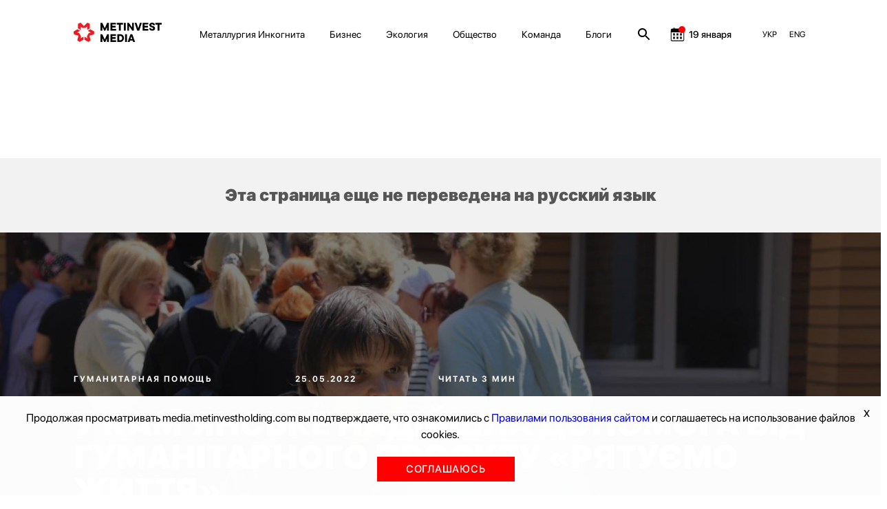

--- FILE ---
content_type: text/html; charset=utf-8
request_url: https://metinvest.media/ru/page/u-kamyanske-nadyshla-dopomoga-vd-gumantarnogo-proktu-ryatumo-zhittya
body_size: 19359
content:
<!DOCTYPE html>
<html>
<head>
    <meta charset="UTF-8">
    <meta content="width=device-width, initial-scale=1, maximum-scale=1, user-scalable=no, shrink-to-fit=no" name="viewport">

    <link rel="shortcut icon" type="image/png" href="/dist/images/favicon.ico" />


    <link rel="stylesheet" href="/dist/css/site.css?v=8YbvTWsV1vUMW6JUtZIWvkFzp3zLJ-9SD9D1qImicA8" />

    
        <!-- Global site tag (gtag.js) - Google Analytics -->
        <script async src="https://www.googletagmanager.com/gtag/js?id=UA-154582588-1"></script>
        <script>
          window.dataLayer = window.dataLayer || [];
          function gtag(){dataLayer.push(arguments);}
          gtag('js', new Date());

          gtag('config', 'UA-154582588-1');
        </script>
    

    
<title>У Кам’янське надійшла допомога від гуманітарного проєкту «Рятуємо життя»</title>
<meta property="og:type" content="website">
<meta name="description" content="У межах проєкту «Рятуємо життя» Група Метінвест і Фонд Ріната Ахметова передали Кам’янському 5000 продуктових наборів для вразливих категорій населення.">
<meta property="og:description" content="У межах проєкту «Рятуємо життя» Група Метінвест і Фонд Ріната Ахметова передали Кам’янському 5000 продуктових наборів для вразливих категорій населення.">
<meta property="og:title" content="У Кам’янське надійшла допомога від гуманітарного проєкту «Рятуємо життя»">
	<meta property="og:image" content="https://metinvest.media/data/page/card/a4/b2/a4b2e03841f948d38426d1b50f8e71d6_1280x854.jpg">
		<meta property="og:image:width" content="1280">
		<meta property="og:image:height" content="854">
<meta name="keywords">
<meta property="og:locale" content="ru">
	<meta property="fb:app_id" content="185074956134031">


			<link rel="alternate" hreflang="uk" href="//metinvest.media/ua/page/u-kamyanske-nadyshla-dopomoga-vd-gumantarnogo-proktu-ryatumo-zhittya">
			<link rel="alternate" hreflang="en" href="//metinvest.media/en/page/u-kamyanske-nadyshla-dopomoga-vd-gumantarnogo-proktu-ryatumo-zhittya">
	<link rel="canonical" href="//metinvest.media/ru/page/u-kamyanske-nadyshla-dopomoga-vd-gumantarnogo-proktu-ryatumo-zhittya" />





    
<script>
    window.readyQueue = [];
    window.$ = function(callback) {
        if (typeof callback == "function") {
            window.readyQueue.push({ callback: callback });
            return window.$;
        }

        return {
            ready: window.$
        };
    };

    window.readyScriptsQueue = [];
    window.readyScripts = function (urls, callback) {
        window.readyQueue.push({ urls: urls, callback: callback });
    }
</script>
	<style>
		.cursorPointer {
			cursor: pointer !important;
		}
	</style>
	<script>
	document.addEventListener('DOMContentLoaded', function(){
		setTimeout(() => {
				for (let item of document.querySelectorAll("img")){
        			if (!item.currentSrc)
        				continue
        			
        			item.classList.add("cursorPointer");
        		}	
		}, 1000)
	});
</script>
    

    <script type="application/ld+json">
    {
      "@context": "https://schema.org",
      "@type": "Organization",
      "url": "https://metinvest.media/",
      "logo": "https://metinvest.media/dist/images/seo-logo.svg"
    }
    </script>

	
        <script type="application/ld+json">
		     {"@context":"http://schema.org","@type":"NewsArticle","mainEntityOfPage":{"@type":"WebPage","@id":"//metinvest.media/ru/page/u-kamyanske-nadyshla-dopomoga-vd-gumantarnogo-proktu-ryatumo-zhittya"},"headline":"У Кам’янське надійшла допомога від гуманітарного проєкту «Рятуємо життя»","datePublished":"2022-05-25T17:11:15+03:00","dateModified":"2023-09-14T11:23:09+03:00","image":["https://metinvest.media/data/page/card/a4/b2/a4b2e03841f948d38426d1b50f8e71d6_1280x854.jpg"]}
		</script>
    

    
<!-- Global site tag (gtag.js) - Google Analytics -->

    <script async src="https://www.googletagmanager.com/gtag/js?id=UA-154582588-1"></script>

    <!-- Facebook Pixel Code -->
    <script>
        !function(f,b,e,v,n,t,s)
        {if(f.fbq)return;n=f.fbq=function(){n.callMethod?
        n.callMethod.apply(n,arguments):n.queue.push(arguments)};
        if(!f._fbq)f._fbq=n;n.push=n;n.loaded=!0;n.version='2.0';
        n.queue=[];t=b.createElement(e);t.async=!0;
        t.src=v;s=b.getElementsByTagName(e)[0];
        s.parentNode.insertBefore(t,s)}(window,document,'script',
        'https://connect.facebook.net/en_US/fbevents.js');
        fbq('init', '1013652595698459');
        fbq('track', 'PageView');
    </script>
    <noscript>
        <img height="1" width="1"
        src="https://www.facebook.com/tr?id=1013652595698459&ev=PageView
        &noscript=1"/>
    </noscript>
    <!-- End Facebook Pixel Code -->
    
    
	<!-- Facebook Pixel Code -->
	<script>

!function(f,b,e,v,n,t,s)

{if(f.fbq)return;n=f.fbq=function(){n.callMethod?

n.callMethod.apply(n,arguments):n.queue.push(arguments)};

if(!f._fbq)f._fbq=n;n.push=n;n.loaded=!0;n.version='2.0';

n.queue=[];t=b.createElement(e);t.async=!0;

t.src=v;s=b.getElementsByTagName(e)[0];

s.parentNode.insertBefore(t,s)}(window, document,'script',

'https://connect.facebook.net/en_US/fbevents.js');

fbq('init', '397989391323122');

fbq('track', 'PageView');

</script>
	<noscript><img height="1" width="1" style="display:none" src="https://www.facebook.com/tr?id=397989391323122&ev=PageView&noscript=1"/></noscript>
	<!-- End Facebook Pixel Code -->

	<!-- BEGIN PLERDY CODE -->
	<script type="text/javascript" defer>
        var _protocol = (("https:" == document.location.protocol) ? " https://" : " http://");
        var _site_hash_code = "3fc4f917744033da423e43771861b1af";
        var _suid = 9971;
        </script>
	<script type="text/javascript" defer src="https://a.plerdy.com/public/js/click/main.js"></script>
	<!-- END PLERDY CODE -->

<script>
  window.dataLayer = window.dataLayer || [];
  function gtag(){dataLayer.push(arguments);}
  gtag('js', new Date());

  gtag('config', 'UA-154582588-1');
</script>


<!-- Hotjar Tracking Code for https://metinvest.media/ -->
<script>
    (function(h,o,t,j,a,r){
    h.hj=h.hj||function(){(h.hj.q=h.hj.q||[]).push(arguments)};
    h._hjSettings={hjid:2486885,hjsv:6};
    a=o.getElementsByTagName('head')[0];
    r=o.createElement('script');r.async=1;
    r.src=t+h._hjSettings.hjid+j+h._hjSettings.hjsv;
    a.appendChild(r);
    })(window,document,'https://static.hotjar.com/c/hotjar-','.js?sv=');
</script>
</head>
<body>
    <script>
	window.formatYoutubeUrl = function (inputLink){
		if (!inputLink)
			return;
		
		let resultLink = "";
		
        if (inputLink.includes("watch?v=")) {
        	resultLink = inputLink.replace("watch?v=", "embed/");
        } else if (inputLink.includes("embed")) {
        	resultLink = inputLink;
        } else if (inputLink.includes("https://youtu.be/")) {
        	resultLink = inputLink.replace("https://youtu.be/", "https://www.youtube.com/embed/")
        } else {
        	console.log("can not parse youtube url " + inputLink)
        }
        let amp = "&amp;"
        
        if (!resultLink)
        	return "";
        
        if (resultLink.includes(amp)) {
        	resultLink = resultLink.slice(0,resultLink.indexOf(amp))
        }
        
        return resultLink;
	}
</script>
<script>
	window.calendarHidePrevMonth = function(){
		var $el = $("#evPopDate");
		var $footerEl = $(".footer__date")
		
		if (!$el || !$footerEl)
			return ;
		
		var calendarText = $el[0].innerText;
		
		if (!calendarText)
			return ;
		
		var sp = calendarText.split(".")
		
		if (!sp || sp.length !== 2)
			return ;
		
			if (sp[0] === "01" || sp[0] === "1"){
				$footerEl.hide();
			} else {
				$footerEl.show();
		}
	};
</script>

<tpl id="WindowManager_WindowTemplate" style="display:none">
    &lt;div class=&quot;modal fade&quot; style=&quot;display: none;&quot; data-js-unit=&quot;AjaxWindow&quot; data-js-unit-options=&quot;{&amp;quot;mode&amp;quot;:&amp;quot;custom&amp;quot;}&quot;&gt;
        &lt;div class=&quot;modal-dialog&quot;&gt;
            &lt;div data-ajax-url=&quot;/ru/page/pagecard/card&quot; data-js-unit=&quot;AjaxUnit&quot; data-js-unit-options=&quot;{&amp;quot;successAction&amp;quot;:&amp;quot;setHtml&amp;quot;,&amp;quot;errorAction&amp;quot;:&amp;quot;alert&amp;quot;}&quot; data-ajax=&quot;ajax-window-loader&quot; data-ajax-data=&quot;&quot;&gt;
                &lt;div data-state=&quot;initial&quot;&gt;

                &lt;/div&gt;
                &lt;div data-state=&quot;loading&quot; style=&quot;display: none;&quot;&gt;
                    &lt;div class=&quot;modal-content&quot;&gt;
                        &lt;div class=&quot;modal-header&quot;&gt;
                            &lt;button type=&quot;button&quot; class=&quot;close&quot; data-dismiss=&quot;modal&quot; aria-label=&quot;Close&quot;&gt;
                                &lt;span aria-hidden=&quot;true&quot;&gt;×&lt;/span&gt;
                            &lt;/button&gt;
                            &lt;h4 class=&quot;modal-title&quot;&gt;&lt;/h4&gt;
                        &lt;/div&gt;
                        &lt;div class=&quot;modal-body&quot;&gt;
                            &lt;div class=&quot;h1 text-center&quot;&gt;Загрузка ...&lt;/div&gt;
                        &lt;/div&gt;
                    &lt;/div&gt;
                &lt;/div&gt;
                &lt;div data-state=&quot;success&quot; style=&quot;display: none;&quot;&gt;

                &lt;/div&gt;
            &lt;/div&gt;
            &lt;!-- /.modal-content --&gt;
        &lt;/div&gt;
        &lt;!-- /.modal-dialog --&gt;
    &lt;/div&gt;
</tpl>

<div data-js-unit="InlineJsUnit">
    <div id="WindowManager_WindowContainer"></div>

    <script type="text" data-inline-js-unit="ready" data-js-unit-method="ready">
        this.on("open.AjaxWindow", function(e) {
            alert("open")
        })
    </script>

</div>

<div style="position: absolute; left: -9000px" id="photoswipe_preload_root"></div>
<!-- Root element of PhotoSwipe. Must have class pswp. -->
<div class="pswp" tabindex="-1" role="dialog" aria-hidden="true" id="photoswipe_root" data-role="none">

    <!-- Background of PhotoSwipe. 
         It's a separate element as animating opacity is faster than rgba(). -->
    <div class="pswp__bg"></div>

    <!-- Slides wrapper with overflow:hidden. -->
    <div class="pswp__scroll-wrap">

        <!-- Container that holds slides. 
            PhotoSwipe keeps only 3 of them in the DOM to save memory.
            Don't modify these 3 pswp__item elements, data is added later on. -->
        <div class="pswp__container">
            <div class="pswp__item"></div>
            <div class="pswp__item"></div>
            <div class="pswp__item"></div>
        </div>

        <!-- Default (PhotoSwipeUI_Default) interface on top of sliding area. Can be changed. -->
        <div class="pswp__ui pswp__ui--hidden">

            <div class="pswp__top-bar">

                <!--  Controls are self-explanatory. Order can be changed. -->

                <div class="pswp__counter"></div>

                <button class="pswp__button pswp__button--close" title="Закрыть (Esc)" data-role="none"></button>

                <!-- <button class="pswp__button pswp__button--share" title="Share" data-role="none"></button> -->

                <button class="pswp__button pswp__button--fs" title="На полный экран" data-role="none"></button>

                <button class="pswp__button pswp__button--zoom" title="Увеличить" data-role="none"></button>

                <!-- Preloader demo http://codepen.io/dimsemenov/pen/yyBWoR -->
                <!-- element will get class pswp__preloader--active when preloader is running -->
                <div class="pswp__preloader">
                    <div class="pswp__preloader__icn">
                      <div class="pswp__preloader__cut">
                        <div class="pswp__preloader__donut"></div>
                      </div>
                    </div>
                </div>
            </div>

            <div class="pswp__share-modal pswp__share-modal--hidden pswp__single-tap">
                <div class="pswp__share-tooltip"></div> 
            </div>

            <button class="pswp__button pswp__button--arrow--left" title="Previous (arrow left)" data-role="none">
            </button>

            <button class="pswp__button pswp__button--arrow--right" title="Next (arrow right)" data-role="none">
            </button>

            <div class="pswp__caption">
                <div class="pswp__caption__center"></div>
            </div>

        </div>
    </div>
</div>
<tpl id="tpl_video_block" style="display:none">
    &lt;div class=&quot;video_card&quot; data-js-unit=&quot;ui/VideoCard&quot;&gt;
        &lt;div class=&quot;thumb_rel&quot; data-block=&quot;thumb&quot;&gt;
            &lt;div class=&quot;play_btn&quot; data-block=&quot;play&quot;&gt;&lt;/div&gt;
&#x9;&#x9;&#x9;
            &lt;table class=&quot;thumb&quot;&gt;&lt;tr&gt;&lt;td valign=&quot;middle&quot;&gt;
                &lt;img data-block=&quot;image&quot; width=&quot;100%&quot;&gt;&#x9;&#x9;&#x9;&#x9;
            &lt;/td&gt;&lt;/tr&gt;&lt;/table&gt;
        &lt;/div&gt;
&#x9;&#x9;
        &lt;div class=&quot;video&quot; data-block=&quot;video&quot;&gt;
            &lt;iframe frameborder=&quot;0&quot; allowfullscreen width=&quot;100%&quot; height=&quot;100%&quot;&gt;&lt;/iframe&gt;
        &lt;/div&gt;&#x9;&#x9;&#x9;&#x9;
    &lt;/div&gt;
</tpl>



<style>
	.notInitialized {
		display: none !important;
	}
</style>

<header class="header header--black notInitialized">

    <div class="mobile-menu">
        <div class="grid">
            <div class="grid__offset-3">
                <div class='mobile-info'>

                    <a href="/ru/page/search">
                        <svg width="24" height="24" viewBox="0 0 24 24" fill="inherit" xmlns="http://www.w3.org/2000/svg">
                            <path d="M15.5 14H14.71L14.43 13.73C15.41 12.59 16 11.11 16 9.5C16 5.91 13.09 3 9.5 3C5.91 3 3 5.91 3 9.5C3 13.09 5.91 16 9.5 16C11.11 16 12.59 15.41 13.73 14.43L14 14.71V15.5L19 20.49L20.49 19L15.5 14ZM9.5 14C7.01 14 5 11.99 5 9.5C5 7.01 7.01 5 9.5 5C11.99 5 14 7.01 14 9.5C14 11.99 11.99 14 9.5 14Z" fill="inherit"/>
                        </svg>
                    </a>

                    <div class="socials">
                        <a href="https://www.facebook.com/metinvest" target="_blank" class="socials__item">
                            <img src='/dist/images/facebook.svg' alt=''/>
                        </a>
                        <a href="https://www.linkedin.com/company/metinvest" target="_blank" class="socials__item">
                            <img src='/dist/images/linkedin.svg' alt=''/>
                        </a>
                        <a href="https://twitter.com/metinvest" target="_blank" class="socials__item">
                            <img src='/dist/images/twitter.svg' alt=''/>
                        </a>
                        <a href="https://www.instagram.com/metinvest" target="_blank" class="socials__item">
                            <img src='/dist/images/instagram.svg' alt=''/>
                        </a>

                        <a href="/account/login" class="login-link__button-mobile" style="display: none">
                            <svg width="14" height="18" viewBox="0 0 14 18" fill="none" xmlns="http://www.w3.org/2000/svg">
                                <path fill-rule="evenodd" clip-rule="evenodd" d="M11.5971 4.97529C11.5971 7.585 9.53988 9.70059 7.00219 9.70059C4.46451 9.70059 2.40731 7.585 2.40731 4.97529C2.40731 2.36559 4.46451 0.25 7.00219 0.25C9.53988 0.25 11.5971 2.36559 11.5971 4.97529ZM10.9461 12.3629C12.407 12.6587 13.3608 13.1414 13.7696 13.9198C14.0766 14.5274 14.0766 15.2507 13.7696 15.8582C13.3608 16.6367 12.4449 17.1505 10.9309 17.4152C10.2563 17.5512 9.57342 17.6396 8.88707 17.6798C8.2512 17.7499 7.61534 17.7499 6.9719 17.7499H5.81372C5.57149 17.7188 5.33682 17.7032 5.10973 17.7032C4.42335 17.6679 3.74032 17.582 3.06587 17.4463C1.6049 17.1661 0.651101 16.6678 0.242331 15.8894C0.0845308 15.5878 0.00133863 15.2509 9.66883e-05 14.9085C-0.00319245 14.564 0.0774838 14.2241 0.234761 13.9198C0.635962 13.1414 1.58976 12.6354 3.06587 12.3629C3.74329 12.2299 4.42865 12.1441 5.1173 12.106C6.377 12.0045 7.6425 12.0045 8.90221 12.106C9.58819 12.146 10.2709 12.2318 10.9461 12.3629Z"/>
                            </svg>
                        </a>
                    </div>
                </div>

                <nav class="mobile-nav">
                    <ul class='mobile-nav__list'>
                            <li class="mobile-nav__item">
                                <a href="/ru/pages/metallurgy-incognita" class="mobile-nav__link">Металлургия Инкогнита</a>
                            </li>
                            <li class="mobile-nav__item">
                                <a href="/ru/pages/business" class="mobile-nav__link">Бизнес</a>
                            </li>
                            <li class="mobile-nav__item">
                                <a href="/ru/pages/ecology" class="mobile-nav__link">Экология</a>
                            </li>
                            <li class="mobile-nav__item">
                                <a href="/ru/pages/society" class="mobile-nav__link">Общество</a>
                            </li>
                            <li class="mobile-nav__item">
                                <a href="/ru/pages/team" class="mobile-nav__link">Команда</a>
                            </li>
                            <li class="mobile-nav__item">
                                <a href="/ru/pages/blogs" class="mobile-nav__link">Блоги</a>
                            </li>
                    </ul>
                </nav>

                <div class="press-info">
                    <div class='press-info__title'>
                        На связи 24/7
                    </div>
                    <a href='mailto:online@metinvestholding.com' class='press-info__contacts'>online@metinvestholding.com</a>
                    <a class="press-info__contacts" href="https://m.me/metinvest" target="_blank">m.me/metinvest</a>
                </div>
                <div class="header-lang mobile-header-lang">
                        <span class="link lang-switch" data-js-unit="InlineJsUnit">
                <a class="link" href="//metinvest.media/ua/page/u-kamyanske-nadyshla-dopomoga-vd-gumantarnogo-proktu-ryatumo-zhittya">
                            <span>УКР</span>
                </a>
                <a class="link" href="//metinvest.media/en/page/u-kamyanske-nadyshla-dopomoga-vd-gumantarnogo-proktu-ryatumo-zhittya">
                            <span>ENG</span>
                </a>
    </span>

                </div>
            </div>
        </div>
    </div>

    <div class="grid">
        <div class="offset-1 col-11">
            <div class="header__inner">
                <a href="/ru" class="logo logo--black">
                    <img src="/dist/images/black-logo.svg" alt=""/>
                </a>
                <a href="/ru" class="logo logo--white">
                    <img src="/dist/images/white-logo.svg" alt=""/>
                </a>
                <nav class="nav">
                    <ul class="nav__list">
                        <li class="nav__item site-menu">
                            <ul>
                                    <li class="nav__item">
                                        <a href="/ru/pages/metallurgy-incognita" class="nav__link">Металлургия Инкогнита</a>
                                    </li>
                                    <li class="nav__item">
                                        <a href="/ru/pages/business" class="nav__link">Бизнес</a>
                                    </li>
                                    <li class="nav__item">
                                        <a href="/ru/pages/ecology" class="nav__link">Экология</a>
                                    </li>
                                    <li class="nav__item">
                                        <a href="/ru/pages/society" class="nav__link">Общество</a>
                                    </li>
                                    <li class="nav__item">
                                        <a href="/ru/pages/team" class="nav__link">Команда</a>
                                    </li>
                                    <li class="nav__item">
                                        <a href="/ru/pages/blogs" class="nav__link">Блоги</a>
                                    </li>
                            </ul>
                        </li>

                        <li class="nav__item search-link">
                            <a href="/ru/page/search">
                                <svg width="24" height="24" viewBox="0 0 24 24" fill="inherit" xmlns="http://www.w3.org/2000/svg">
                                    <path d="M15.5 14H14.71L14.43 13.73C15.41 12.59 16 11.11 16 9.5C16 5.91 13.09 3 9.5 3C5.91 3 3 5.91 3 9.5C3 13.09 5.91 16 9.5 16C11.11 16 12.59 15.41 13.73 14.43L14 14.71V15.5L19 20.49L20.49 19L15.5 14ZM9.5 14C7.01 14 5 11.99 5 9.5C5 7.01 7.01 5 9.5 5C11.99 5 14 7.01 14 9.5C14 11.99 11.99 14 9.5 14Z" fill="inherit"/>
                                </svg>
                            </a>
                        </li>


                        <li class="nav__item calendar-link event-calendar">

	                        <a href="/ru/calendar">
		                        <div>
									<svg width="24" height="24" viewBox="0 0 24 24" fill="none" xmlns="http://www.w3.org/2000/svg">
										<g clip-path="url(#clip0)">
											<path d="M19.9219 3.5625H18.125V2.625C18.125 2.27984 17.8452 2 17.5 2C17.1548 2 16.875 2.27984 16.875 2.625V3.5625H8.125V2.625C8.125 2.27984 7.8452 2 7.5 2C7.1548 2 6.875 2.27984 6.875 2.625V3.5625H5.07812C3.65652 3.5625 2.5 4.71902 2.5 6.14062V19.4219C2.5 20.8435 3.65652 22 5.07812 22H19.9219C21.3435 22 22.5 20.8435 22.5 19.4219V6.14062C22.5 4.71902 21.3435 3.5625 19.9219 3.5625ZM21.25 19.4219C21.25 20.1554 20.6554 20.75 19.9219 20.75H5.07812C4.34461 20.75 3.75 20.1554 3.75 19.4219V9.07031C3.75 8.96246 3.83746 8.875 3.94531 8.875H21.0547C21.1625 8.875 21.25 8.96246 21.25 9.07031V19.4219Z" fill="inherit" />
											<mask id="path-2-outside-1" maskUnits="userSpaceOnUse" x="5.5" y="10" width="14" height="9" fill="black">
												<rect fill="white" x="5.5" y="10" width="14" height="9" />
												<path fill-rule="evenodd" clip-rule="evenodd" d="M13.5 11H11.5V13H13.5V11ZM8.5 16H6.5V18H8.5V16ZM16.5 11H18.5V13H16.5V11ZM8.5 11H6.5V13H8.5V11ZM11.5 16H13.5V18H11.5V16ZM18.5 16H16.5V18H18.5V16Z" />
											</mask>
											<path fill-rule="evenodd" clip-rule="evenodd" d="M13.5 11H11.5V13H13.5V11ZM8.5 16H6.5V18H8.5V16ZM16.5 11H18.5V13H16.5V11ZM8.5 11H6.5V13H8.5V11ZM11.5 16H13.5V18H11.5V16ZM18.5 16H16.5V18H18.5V16Z" fill="inherit" />
											<path d="M11.5 11V10.5H11V11H11.5ZM13.5 11H14V10.5H13.5V11ZM11.5 13H11V13.5H11.5V13ZM13.5 13V13.5H14V13H13.5ZM6.5 16V15.5H6V16H6.5ZM8.5 16H9V15.5H8.5V16ZM6.5 18H6V18.5H6.5V18ZM8.5 18V18.5H9V18H8.5ZM18.5 11H19V10.5H18.5V11ZM16.5 11V10.5H16V11H16.5ZM18.5 13V13.5H19V13H18.5ZM16.5 13H16V13.5H16.5V13ZM6.5 11V10.5H6V11H6.5ZM8.5 11H9V10.5H8.5V11ZM6.5 13H6V13.5H6.5V13ZM8.5 13V13.5H9V13H8.5ZM13.5 16H14V15.5H13.5V16ZM11.5 16V15.5H11V16H11.5ZM13.5 18V18.5H14V18H13.5ZM11.5 18H11V18.5H11.5V18ZM16.5 16V15.5H16V16H16.5ZM18.5 16H19V15.5H18.5V16ZM16.5 18H16V18.5H16.5V18ZM18.5 18V18.5H19V18H18.5ZM11.5 11.5H13.5V10.5H11.5V11.5ZM12 13V11H11V13H12ZM13.5 12.5H11.5V13.5H13.5V12.5ZM13 11V13H14V11H13ZM6.5 16.5H8.5V15.5H6.5V16.5ZM7 18V16H6V18H7ZM8.5 17.5H6.5V18.5H8.5V17.5ZM8 16V18H9V16H8ZM18.5 10.5H16.5V11.5H18.5V10.5ZM19 13V11H18V13H19ZM16.5 13.5H18.5V12.5H16.5V13.5ZM16 11V13H17V11H16ZM6.5 11.5H8.5V10.5H6.5V11.5ZM7 13V11H6V13H7ZM8.5 12.5H6.5V13.5H8.5V12.5ZM8 11V13H9V11H8ZM13.5 15.5H11.5V16.5H13.5V15.5ZM14 18V16H13V18H14ZM11.5 18.5H13.5V17.5H11.5V18.5ZM11 16V18H12V16H11ZM16.5 16.5H18.5V15.5H16.5V16.5ZM17 18V16H16V18H17ZM18.5 17.5H16.5V18.5H18.5V17.5ZM18 16V18H19V16H18Z" fill="inherit" mask="url(#path-2-outside-1)" />
										</g>
										<circle cx="19" cy="5" r="5" fill="#FF0000" />
										<defs>
											<clipPath id="clip0">
												<rect width="20" height="20" fill="white" transform="translate(2.5 2)" />
											</clipPath>
										</defs>
									</svg>
		                        </div>
		                        <div id="header__date__business" data-date="2026-01-19">19 января</div>
	                        </a>

                        </li>

                            <li class="nav__item login-link" style="display: none;">

                                <button type="button" data-toggle="modal" data-target="#loginModal" class="login-link__button">
                                    <svg width="14" height="18" viewBox="0 0 14 18" fill="none" xmlns="http://www.w3.org/2000/svg">
                                        <path fill-rule="evenodd" clip-rule="evenodd" d="M11.5971 4.97529C11.5971 7.585 9.53988 9.70059 7.00219 9.70059C4.46451 9.70059 2.40731 7.585 2.40731 4.97529C2.40731 2.36559 4.46451 0.25 7.00219 0.25C9.53988 0.25 11.5971 2.36559 11.5971 4.97529ZM10.9461 12.3629C12.407 12.6587 13.3608 13.1414 13.7696 13.9198C14.0766 14.5274 14.0766 15.2507 13.7696 15.8582C13.3608 16.6367 12.4449 17.1505 10.9309 17.4152C10.2563 17.5512 9.57342 17.6396 8.88707 17.6798C8.2512 17.7499 7.61534 17.7499 6.9719 17.7499H5.81372C5.57149 17.7188 5.33682 17.7032 5.10973 17.7032C4.42335 17.6679 3.74032 17.582 3.06587 17.4463C1.6049 17.1661 0.651101 16.6678 0.242331 15.8894C0.0845308 15.5878 0.00133863 15.2509 9.66883e-05 14.9085C-0.00319245 14.564 0.0774838 14.2241 0.234761 13.9198C0.635962 13.1414 1.58976 12.6354 3.06587 12.3629C3.74329 12.2299 4.42865 12.1441 5.1173 12.106C6.377 12.0045 7.6425 12.0045 8.90221 12.106C9.58819 12.146 10.2709 12.2318 10.9461 12.3629Z"/>
                                    </svg>
                                </button>
                                <!-- Modal -->
                                <div class="modal fade" id="loginModal" tabindex="-1" role="dialog" aria-labelledby="exampleModalLabel" aria-hidden="true" style="display: none;">
                                    <div class="modal-dialog" role="document">
                                        <div class="modal-content">
                                            <div class="modal-body">
	                                            

<div class="autorization-block">

	<form method="post" class="form" action="/account/login?ReturnUrl=/page/u-kamyanske-nadyshla-dopomoga-vd-gumantarnogo-proktu-ryatumo-zhittya">
	<input name="__RequestVerificationToken" type="hidden" value="CfDJ8MXYQpZKo9lNpLI9Wtvc3Mt7xqo68bH-plm_MyqeNJ2ARerBzKMLrKpRVKoVi_AwmmnqvuKsjyxe8Uuu0y71SXZT-CnKoAc0zndzqHAOq3D4EtXvTNZnTGPiV59FzqclkvOpN9oNk3uUBaCuCjQCbkA" />
		<div class="heade-text">Войти</div>
		<div class="line"></div>
		<div class="extra-links">
			<div class="caption">С помощью:</div>
			<div class="extra-links__socials">
				<a class="" href="/ru/page/pagecard/card?provider=Google&amp;returnurl=%2Fpage%2Fu-kamyanske-nadyshla-dopomoga-vd-gumantarnogo-proktu-ryatumo-zhittya&amp;page=%2FAccount%2FExternalLogin">
					<img src="/dist/images/google.png"/>
				</a>
				<a class="" href="/ru/page/pagecard/card?provider=Facebook&amp;returnurl=%2Fpage%2Fu-kamyanske-nadyshla-dopomoga-vd-gumantarnogo-proktu-ryatumo-zhittya&amp;page=%2FAccount%2FExternalLogin">
					<img src="/dist/images/facebook.png"/>
				</a>
			</div>
		</div>

		<div class="line"></div>

		<div class="text-danger validation-summary-valid" data-valmsg-summary="true"><ul><li style="display:none"></li>
</ul></div>

		<div class="form-group">
			<div class="label">
				<label for="Login">Email / телефон</label>
			</div>
			<div class="input">
				<input class="form-control" type="text" data-val="true" data-val-required="Поле Email / телефон обязательно для заполнения." id="Login" name="Login" value="" />
				<span class="text-danger field-validation-valid" data-valmsg-for="Login" data-valmsg-replace="true"></span>
			</div>
		</div>

		<div class="form-group">
			<div class="label">
				<label for="Password">Пароль</label>
			</div>
			<div class="input">
				<input class="form-control" type="password" data-val="true" data-val-required="Поле Пароль обязательно для заполнения." id="Password" name="Password" />
				<span class="text-danger field-validation-valid" data-valmsg-for="Password" data-valmsg-replace="true"></span>
			</div>
		</div>
		<div class="form-group">
			<div class="checkbox">
			</div>
		</div>
		<div class="form-group">
			<button type="submit" class="btn btn-default custom-btn">Войти</button>
		</div>
		<div class="bottom-block">
			<a href="/account/forgot-password" class="link">Забыли пароль?</a>
		</div>


	</form>
</div>
                                            </div>
                                        </div>
                                    </div>
                                </div>
                            </li>

                        <div class="nav__item mobile-menu-btn">
                            <div>
                                <span></span>
                            </div>
                        </div>
                    </ul>
                </nav>
                <div class="header-lang">
                        <span class="link lang-switch" data-js-unit="InlineJsUnit">
                <a class="link" href="//metinvest.media/ua/page/u-kamyanske-nadyshla-dopomoga-vd-gumantarnogo-proktu-ryatumo-zhittya">
                            <span>УКР</span>
                </a>
                <a class="link" href="//metinvest.media/en/page/u-kamyanske-nadyshla-dopomoga-vd-gumantarnogo-proktu-ryatumo-zhittya">
                            <span>ENG</span>
                </a>
    </span>

                </div>
            </div>
        </div>

    </div>
</header>

<div class="overline__hide"></div>
<script>
	


	const headDropBlock = document.querySelector('.modal-profile');
	const userPhotos = document.querySelector('[data-target="#profileModal"]');

	if (userPhotos) {
		userPhotos.addEventListener('click', () => {

			document.querySelector('.overline__hide').classList.toggle('overline__show');
			headDropBlock.classList.toggle('block__modal__show');


			document.querySelector('.overline__hide').addEventListener('click', () => {
				headDropBlock.classList.remove('block__modal__show');
				headDropBlock.style.display = "none";
				document.querySelector('.overline__hide').classList.remove('overline__show');
			})

			headDropBlock.addEventListener('click', () => {
				headDropBlock.classList.remove('block__modal__show');
				headDropBlock.style.display = "none";
				document.querySelector('.overline__hide').classList.remove('overline__show');
			})
		});	
	}	
</script>


<main>
    


    
            

    <div class="main article article-LongRead " data-placeholder-entity="{&quot;entityName&quot;:&quot;PageCard&quot;,&quot;entityId&quot;:4729}">
            <div class="article__translate-label">
                Эта страница еще не переведена на русский язык
            </div>

        <div class="article-hero" style="background-image: url(/data/page/card/a4/b2/_crop_1920x1080_x0y129w1280h720/354f3301/a4b2e03841f948d38426d1b50f8e71d6_1280x854.jpg)">
            <div class="article-hero__heading">
                    <a class="supertag c-white" href="/ru/page/tag/93">
                        Гуманитарная помощь
                    </a>
                <span class="supertag c-white">25.05.2022</span>
                <span class="supertag c-white no-margin">
                        Читать 3 мин
                </span>

                <h1 class="heading heading--main heading--white">
                        <p>У Кам’янське надійшла допомога від гуманітарного проєкту «Рятуємо життя»</p>

                </h1>
            </div>
            
            <div class="opacity-layer"></div>
        </div>
        <div class="grid article__grid">
            <div class="grid__col-3 article__sidebar">
                
                
    <a class="geo-tag" href="/ru/page/tag/89">
        Каменское
    </a>
    <ul class="tags-sidebar">
            <li>
                <a class="tags-sidebar-item" href="/ru/page/tags?tag=%D0%B4%D0%BE%D0%BF%D0%BE%D0%BC%D0%BE%D0%B3%D0%B0">
                    допомога
                </a>
            </li>
            <li>
                <a class="tags-sidebar-item" href="/ru/page/tags?tag=%D0%A0%D1%8F%D1%82%D1%83%D1%94%D0%BC%D0%BE%20%D0%B6%D0%B8%D1%82%D1%82%D1%8F">
                    Рятуємо життя
                </a>
            </li>
            <li>
                <a class="tags-sidebar-item" href="/ru/page/tags?tag=%D0%A4%D0%BE%D0%BD%D0%B4%20%D0%A0%D1%96%D0%BD%D0%B0%D1%82%D0%B0%20%D0%90%D1%85%D0%BC%D0%B5%D1%82%D0%BE%D0%B2%D0%B0">
                    Фонд Ріната Ахметова
                </a>
            </li>
    </ul>

                
                <div class="ui-n-toolbar-left" data-placeholder-entity="{&quot;entityName&quot;:&quot;PageCard&quot;,&quot;entityId&quot;:4729}">
                    <div>
<div>
<div>
<div>
<div>
<div>
<div>
<div>
<div>
<div>
<div>
<div>
<div>
<div>
<div>
<div>
<div>
		<div data-placeholder-entity="{&quot;entityName&quot;:&quot;PageCard&quot;,&quot;entityId&quot;:4376}">
			<a href="/ru/page/operativna-situacya-v-ukran-ta-na-pdprimstvah-grupi-metnvest" class="vertical-card vertical-card--text" style="background-image: url(/data/page/card/c8/43/_max_800x800_x611y0w1277h1916/9fba8260/c8438229cdc5420dabef8fa4260851fc_2500x1916.jpg)">
				<div class="material-type"></div>
				<div class="card__timer">Читать 5 мин</div>
				<div class="vertical-card__info">
					<div class="supertag c-white">Важная новость</div>
					<div class="vertical-card__title c-white"><p>Оперативна ситуація в Україні та на підприємствах Групи Метінвест</p>
</div>
				</div>
				<div class="gradient-layer"></div>
			</a>
		</div>

</div>
</div>
</div>
</div>
</div>
</div>
</div>
</div>
</div>
</div>
</div>
</div>
</div>
</div>
</div>
</div>
</div>

                </div>
            </div>
            <div class="grid__col-9 article__content">


                <div class="html-content" data-js-unit="HtmlContent">
                    <div class="container">

                                <div data-placeholder-entity="{&quot;entityName&quot;:&quot;PageCard&quot;,&quot;entityId&quot;:4729}">
                                    <div class="row" style=""><div class="col-md-12"><p class=""><b>У межах проєкту «Рятуємо життя» Група Метінвест і Фонд Ріната Ахметова передали Кам’янському 5000 продуктових наборів для вразливих категорій населення.</b><br /></p></div></div><div class="row" style=""><div class="col-md-12"><p class="">Головна мета гуманітарного проєкту «Рятуємо життя», створеного з ініціативи Групи Метінвест і ДТЕК, у координації з Фондом Ріната Ахметова, – запобігти гуманітарній катастрофі в Україні. Це передбачає формування стратегічних резервів товарів першої потреби та безпосередню допомогу жителям міст присутності компанії – Кам’янському, Запоріжжю, Авдіївці, Покровську й Мирнограду. Наразі завдяки проєкту продукти, медикаменти й засоби гігієни вже отримали понад 40 тисяч людей.&nbsp;</p><p class="">Днями в Кам’янське надійшло ще 5000 продуктових наборів від «Рятуємо життя». Їх отримають найбільш незахищені категорії населення: інваліди I, II та III груп, багатодітні родини, малозабезпечені сім’ї, одинокі мами тощо.</p><p class="">– Така підтримка є неоціненною для багатодітних родин, адже під час війни в багатьох навіть немає стабільного заробітку. Особисто я – мама трьох дітей. Від щирого серця дякую Метінвесту, Фонду Ріната Ахметова та міській владі за гуманітарну допомогу й піклування про нас, – зазначила мешканка Кам’янського <b>Катерина</b>.</p></div></div><div class="row two-gallery block-gallery-two-squares" style="margin: 20px 0px; border: none;"><div class="col-md-6 space__left__img"><img class="size__img " src="/data/file/40/d6/40d68221a2fd447a8010c740cdf23d39_1200x800.jpeg" alt="" style="margin: 0; width:100%; max-height:100%; object-fit: cover;" data-filename="Допомога від Рятуємо та Метінвесту3.jpg" /></div><div class="col-md-6 space__right__img"><img class="size__img " src="/data/file/d9/dc/d9dc48d4cf2647cfab9de2b2335fc4ba_1200x800.jpeg" alt="" style="margin: 0; width:100%; max-height:100%; object-fit: cover;" data-filename="Допомога від Рятуємо та Метінвесту5.jpg" /></div></div><div class="row" style=""><div class="col-md-12"><p class=""><span style="color: var(--grey-dark-color); background-color: rgb(255, 255, 255);">Нагадаємо: віднедавна <a href="https://metinvest.media/ua/page/v-ukranu-priyshli-medikamenti-vd-gumantarnogo-proktu-ryatumo-zhittya" target="_blank" title="">гуманітарний проєкт «Рятуємо життя» розширив спектр допомоги</a>. Тепер, окрім харчових продуктів, в Україну надходитимуть медичні препарати й витратні матеріали для лікарень. Днями першу партію допомоги передали в запорізький військовий шпиталь та Міську лікарню швидкої допомоги м. Кам’янське.</span><br /></p></div></div><div class="row" style=""><div class="col-md-12"><p class=""><b style="color: var(--grey-dark-color);">Про актуальну ситуацію на підприємствах Групи Метінвест і в Україні читайте в <a href="https://metinvest.media/ua/page/operativna-situacya-v-ukran-ta-na-pdprimstvah-grupi-metnvest" title="">спеціальному лонгріді</a>. Оновлення інформації – 24/7. Додавайте до закладок та діліться з друзями. Зберігайте спокій і довіряйте лише офіційним джерелам інформації.</b><br /></p></div></div>
                                </div>
                            <div data-placeholder-entity="{&quot;entityName&quot;:&quot;PageCard&quot;,&quot;entityId&quot;:4729}">
                                
                            </div>
                    </div>
                </div>
                <div class="socials-items">
	<a href="#" class="share-btn" onclick="return false;">Поделиться</a>
	<a href="#" onclick="window.open(&#x27;https://www.facebook.com/dialog/feed?app_id=185074956134031&amp;link=https%3A%2F%2Fmetinvest.media%2Fpage%2Fu-kamyanske-nadyshla-dopomoga-vd-gumantarnogo-proktu-ryatumo-zhittya&amp;name=%D0%A3%20%D0%9A%D0%B0%D0%BC%E2%80%99%D1%8F%D0%BD%D1%81%D1%8C%D0%BA%D0%B5%20%D0%BD%D0%B0%D0%B4%D1%96%D0%B9%D1%88%D0%BB%D0%B0%20%D0%B4%D0%BE%D0%BF%D0%BE%D0%BC%D0%BE%D0%B3%D0%B0%20%D0%B2%D1%96%D0%B4%20%D0%B3%D1%83%D0%BC%D0%B0%D0%BD%D1%96%D1%82%D0%B0%D1%80%D0%BD%D0%BE%D0%B3%D0%BE%20%D0%BF%D1%80%D0%BE%D1%94%D0%BA%D1%82%D1%83%20%C2%AB%D0%A0%D1%8F%D1%82%D1%83%D1%94%D0%BC%D0%BE%20%D0%B6%D0%B8%D1%82%D1%82%D1%8F%C2%BB&amp;picture=&amp;caption=&amp;description=&amp;redirect_uri=&amp;display=popup&#x27;, &#x27;Опубликовать в Facebook&#x27;, &#x27;width=640,height=436,toolbar=0,status=0&#x27;); return false;" class="socials__item">
		<svg width="24" height="24" viewBox="0 0 24 24" fill="none" xmlns="http://www.w3.org/2000/svg">
			<path d="M14.7584 11.9884H12.9787V18H10.2824V11.9884H9V9.87574H10.2824V8.50859C10.2824 7.53092 10.7861 6 13.0027 6L15 6.0077V8.05844H13.5508C13.3131 8.05844 12.9789 8.16794 12.9789 8.63432V9.87771H14.994L14.7584 11.9884Z" fill="black" />
		</svg>
	</a>
	<a href="#" onclick="window.open(&#x27;https://www.linkedin.com/shareArticle?mini=true&amp;url=https%3A%2F%2Fmetinvest.media%2Fpage%2Fu-kamyanske-nadyshla-dopomoga-vd-gumantarnogo-proktu-ryatumo-zhittya&amp;title=%D0%A3%20%D0%9A%D0%B0%D0%BC%E2%80%99%D1%8F%D0%BD%D1%81%D1%8C%D0%BA%D0%B5%20%D0%BD%D0%B0%D0%B4%D1%96%D0%B9%D1%88%D0%BB%D0%B0%20%D0%B4%D0%BE%D0%BF%D0%BE%D0%BC%D0%BE%D0%B3%D0%B0%20%D0%B2%D1%96%D0%B4%20%D0%B3%D1%83%D0%BC%D0%B0%D0%BD%D1%96%D1%82%D0%B0%D1%80%D0%BD%D0%BE%D0%B3%D0%BE%20%D0%BF%D1%80%D0%BE%D1%94%D0%BA%D1%82%D1%83%20%C2%AB%D0%A0%D1%8F%D1%82%D1%83%D1%94%D0%BC%D0%BE%20%D0%B6%D0%B8%D1%82%D1%82%D1%8F%C2%BB&#x27;, &#x27;Опубликовать в Linked In&#x27;, &#x27;width=540,height=440,toolbar=0,status=0&#x27;); return false;" class="socials__item">
		<svg width="24" height="24" viewBox="0 0 24 24" fill="none" xmlns="http://www.w3.org/2000/svg">
			<g clip-path="url(#clip0)">
				<path d="M18 12.7436V17H15.6418V13.0288C15.6418 12.0317 15.3014 11.3507 14.4475 11.3507C13.7959 11.3507 13.4089 11.8092 13.2379 12.2531C13.1758 12.4117 13.1598 12.632 13.1598 12.8545V16.9998H10.8015C10.8015 16.9998 10.8332 10.2739 10.8015 9.57771H13.16V10.6295C13.1553 10.6378 13.1486 10.6459 13.1444 10.6538H13.16V10.6295C13.4734 10.1249 14.0323 9.40343 15.2853 9.40343C16.8368 9.40343 18 10.4642 18 12.7436ZM8.33446 6C7.52777 6 7 6.55414 7 7.2822C7 7.9948 7.51247 8.56495 8.30351 8.56495H8.31881C9.14133 8.56495 9.65275 7.9948 9.65275 7.2822C9.63709 6.55414 9.14133 6 8.33446 6ZM7.14016 17H9.49763V9.57771H7.14016V17Z" fill="black" />
			</g>
			<defs>
				<clipPath id="clip0">
					<rect width="24" height="24" fill="white" />
				</clipPath>
			</defs>
		</svg>
	</a>
	<a href="#" onclick="window.open(&#x27;https://twitter.com/intent/tweet?url=https%3A%2F%2Fmetinvest.media%2Fpage%2Fu-kamyanske-nadyshla-dopomoga-vd-gumantarnogo-proktu-ryatumo-zhittya&amp;text=&#x27;, &#x27;Опубликовать в Twitter&#x27;, &#x27;width=540,height=440,toolbar=0,status=0&#x27;); return false;" class="socials__item">
		<svg width="24" height="24" viewBox="0 0 24 24" fill="none" xmlns="http://www.w3.org/2000/svg">
			<g clip-path="url(#clip0)">
				<path d="M18 8.18385C17.5586 8.38454 17.0838 8.52029 16.5859 8.58091C17.0943 8.26857 17.4844 7.77436 17.6686 7.18451C17.1929 7.47388 16.6657 7.6838 16.1052 7.79695C15.6561 7.30651 15.0162 7 14.3077 7C12.9483 7 11.8458 8.13057 11.8458 9.52452C11.8458 9.7224 11.8676 9.915 11.9099 10.0999C9.86377 9.99463 8.04957 8.98965 6.83522 7.46183C6.62334 7.8346 6.50179 8.26857 6.50179 8.73115C6.50179 9.6068 6.93675 10.3798 7.59699 10.8324C7.19361 10.8194 6.81373 10.7059 6.48196 10.5163C6.48178 10.5271 6.48178 10.5378 6.48178 10.5483C6.48178 11.7715 7.33076 12.7918 8.45681 13.0235C8.25044 13.0815 8.0325 13.1122 7.80832 13.1122C7.64932 13.1122 7.49527 13.0966 7.34508 13.0672C7.65831 14.0699 8.56734 14.7999 9.64491 14.8204C8.80217 15.4976 7.74075 15.9011 6.58698 15.9011C6.38869 15.9011 6.19223 15.8892 6 15.8657C7.08896 16.5822 8.38337 17 9.77362 17C14.302 17 16.7785 13.1533 16.7785 9.81691C16.7785 9.70752 16.7761 9.59851 16.7713 9.49045C17.2527 9.13461 17.6701 8.69011 18 8.18385Z" fill="black" />
			</g>
			<defs>
				<clipPath id="clip0">
					<rect width="24" height="24" fill="white" />
				</clipPath>
			</defs>
		</svg>
	</a>
	<a href="#" onclick="window.open(&#x27;tg://msg_url?&amp;url=https%3A%2F%2Fmetinvest.media%2Fpage%2Fu-kamyanske-nadyshla-dopomoga-vd-gumantarnogo-proktu-ryatumo-zhittya&#x27;, &#x27;Поделиться в Telegram&#x27;, &#x27;width=800,height=300,toolbar=0,status=0&#x27;); return false;" class="socials__item">
		<svg width="24" height="24" viewBox="0 0 24 24" fill="none" xmlns="http://www.w3.org/2000/svg">
			<path d="M6.21196 12.2745L8.977 13.361L10.0472 16.9847C10.1157 17.2168 10.3853 17.3026 10.5642 17.1486L12.1055 15.8257C12.267 15.6871 12.4972 15.6802 12.666 15.8092L15.4459 17.9342C15.6373 18.0806 15.9085 17.9702 15.9565 17.7267L17.9929 7.41353C18.0453 7.14754 17.7971 6.92565 17.5565 7.0236L6.20872 11.6325C5.92868 11.7462 5.93112 12.1637 6.21196 12.2745ZM9.87476 12.7826L15.2787 9.27848C15.3758 9.21569 15.4757 9.35394 15.3923 9.43539L10.9325 13.8C10.7758 13.9536 10.6746 14.1592 10.646 14.3824L10.4941 15.5677C10.474 15.726 10.2628 15.7417 10.2213 15.5885L9.63704 13.4271C9.57012 13.1805 9.66764 12.9172 9.87476 12.7826Z" fill="black" />
		</svg>
	</a>
	<a href="#" onclick="window.open(&#x27;mailto:?subject=%D0%A3%20%D0%9A%D0%B0%D0%BC%E2%80%99%D1%8F%D0%BD%D1%81%D1%8C%D0%BA%D0%B5%20%D0%BD%D0%B0%D0%B4%D1%96%D0%B9%D1%88%D0%BB%D0%B0%20%D0%B4%D0%BE%D0%BF%D0%BE%D0%BC%D0%BE%D0%B3%D0%B0%20%D0%B2%D1%96%D0%B4%20%D0%B3%D1%83%D0%BC%D0%B0%D0%BD%D1%96%D1%82%D0%B0%D1%80%D0%BD%D0%BE%D0%B3%D0%BE%20%D0%BF%D1%80%D0%BE%D1%94%D0%BA%D1%82%D1%83%20%C2%AB%D0%A0%D1%8F%D1%82%D1%83%D1%94%D0%BC%D0%BE%20%D0%B6%D0%B8%D1%82%D1%82%D1%8F%C2%BB&amp;body=%D0%A3%20%D0%9A%D0%B0%D0%BC%E2%80%99%D1%8F%D0%BD%D1%81%D1%8C%D0%BA%D0%B5%20%D0%BD%D0%B0%D0%B4%D1%96%D0%B9%D1%88%D0%BB%D0%B0%20%D0%B4%D0%BE%D0%BF%D0%BE%D0%BC%D0%BE%D0%B3%D0%B0%20%D0%B2%D1%96%D0%B4%20%D0%B3%D1%83%D0%BC%D0%B0%D0%BD%D1%96%D1%82%D0%B0%D1%80%D0%BD%D0%BE%D0%B3%D0%BE%20%D0%BF%D1%80%D0%BE%D1%94%D0%BA%D1%82%D1%83%20%C2%AB%D0%A0%D1%8F%D1%82%D1%83%D1%94%D0%BC%D0%BE%20%D0%B6%D0%B8%D1%82%D1%82%D1%8F%C2%BB%0D%0Ahttps%3A%2F%2Fmetinvest.media%2Fpage%2Fu-kamyanske-nadyshla-dopomoga-vd-gumantarnogo-proktu-ryatumo-zhittya&#x27;, &#x27;Отправить e-mail&#x27;, &#x27;width=800,height=300,toolbar=0,status=0&#x27;); return false;" class="socials__item">
		<svg width="24" height="24" viewBox="0 0 24 24" fill="none" xmlns="http://www.w3.org/2000/svg">
			<path d="M7.15176 10.5126C7.30356 10.6125 7.76113 10.9095 8.52451 11.4032C9.28791 11.8969 9.87273 12.2771 10.279 12.5437C10.3236 12.5729 10.4184 12.6365 10.5635 12.7344C10.7086 12.8324 10.8292 12.9115 10.9251 12.9719C11.0211 13.0323 11.1371 13.1 11.2734 13.175C11.4095 13.2499 11.5379 13.3063 11.6584 13.3436C11.779 13.3812 11.8906 13.3998 11.9933 13.3998H12.0067C12.1094 13.3998 12.221 13.3812 12.3416 13.3436C12.4621 13.3063 12.5906 13.2499 12.7266 13.175C12.8628 13.1 12.9788 13.0323 13.0748 12.9719C13.1708 12.9115 13.2913 12.8324 13.4364 12.7344C13.5815 12.6364 13.6764 12.5729 13.721 12.5437C14.1317 12.2771 15.1764 11.6 16.8549 10.5124C17.1808 10.3 17.4531 10.0437 17.6718 9.7437C17.8907 9.44381 18 9.12921 18 8.80008C18 8.52504 17.8939 8.2896 17.6818 8.09378C17.4698 7.89792 17.2186 7.80005 16.9285 7.80005H7.07138C6.72766 7.80005 6.46313 7.90837 6.27787 8.125C6.09262 8.34168 6 8.61252 6 8.93749C6 9.19999 6.12281 9.48444 6.36831 9.79068C6.61378 10.0969 6.87502 10.3376 7.15176 10.5126Z" fill="black" />
			<path d="M17.3303 11.1812C15.8661 12.1062 14.7544 12.825 13.9956 13.3375C13.7411 13.5125 13.5347 13.649 13.3761 13.7469C13.2176 13.8448 13.0068 13.9448 12.7433 14.0468C12.48 14.149 12.2346 14.2 12.0068 14.2H11.9933C11.7656 14.2 11.52 14.149 11.2567 14.0468C10.9933 13.9448 10.7824 13.8448 10.6239 13.7469C10.4654 13.649 10.259 13.5125 10.0045 13.3375C9.40181 12.9251 8.29245 12.2062 6.67641 11.1812C6.42188 11.023 6.19643 10.8416 6 10.6375V15.5999C6 15.8751 6.10487 16.1104 6.31471 16.3062C6.52451 16.5021 6.77679 16.6 7.07145 16.6H16.9286C17.2232 16.6 17.4755 16.5021 17.6853 16.3062C17.8952 16.1103 18 15.8751 18 15.5999V10.6375C17.808 10.8374 17.5849 11.0188 17.3303 11.1812Z" fill="black" />
		</svg>
	</a>
</div>
            </div>
        </div>
        <div class="grid">
            <div class="grid__col-11 grid__offset-1" data-placeholder-entity="{&quot;entityName&quot;:&quot;PageCard&quot;,&quot;entityId&quot;:4729}">
                <div>
<div>
<div>
<div>
<div>
<div>
<div>
<div>
<div>
<div>
<div>
<div>
<div>
<div>
<div>
<div>
<div>
<div>
<div>
<div>
<div>
<div>
<div>
<div>
<div>
	<div class="swiper-container article-slider" data-slider-typical data-js-unit="SwiperUnit">
		<div class="btn--block">
			<a href="" class="heading heading--category c-primary">Интересное по теме</a>
			<div class="gallery-btn-wrapper custom-btn-wrapper">

				<div class="gallery-btn gallery-btn__prev">
					<svg width="66" height="50" viewBox="0 0 66 50" fill="none" xmlns="http://www.w3.org/2000/svg">
						<rect width="66" height="50" fill="#F2F2F2" />
						<path d="M43.2353 18.7559C44.0196 18.3049 45 18.8736 45 19.7755V30.2264C45 31.1286 44.0196 31.697 43.2353 31.246L34.1765 26.0304C33.3922 25.5792 33.3922 24.4421 34.1765 23.9912L43.2353 18.7559Z" fill="black" />
						<path d="M21.5886 23.9902L30.6474 18.7549C31.4317 18.304 32.4121 18.8726 32.4121 19.7745V30.2254C32.4121 31.1276 31.4317 31.696 30.6474 31.245L21.5886 26.0098C20.8043 25.5784 20.8043 24.4414 21.5886 23.9902Z" fill="black" />
					</svg>
				</div>
				<div class="gallery-btn gallery-btn__next">
					<svg width="67" height="50" viewBox="0 0 67 50" fill="none" xmlns="http://www.w3.org/2000/svg">
						<rect width="67" height="50"  fill="#F2F2F2" />
						<path d="M23.7647 18.7559C22.9804 18.3049 22 18.8736 22 19.7755V30.2264C22 31.1286 22.9804 31.697 23.7647 31.246L32.8235 26.0304C33.6078 25.5792 33.6078 24.4421 32.8235 23.9912L23.7647 18.7559Z" fill="black" />
						<path d="M45.4114 23.9902L36.3526 18.7549C35.5683 18.304 34.5879 18.8726 34.5879 19.7745V30.2254C34.5879 31.1276 35.5683 31.696 36.3526 31.245L45.4114 26.0098C46.1957 25.5784 46.1957 24.4414 45.4114 23.9902Z" fill="black" />
					</svg>
				</div>
			</div>
		</div>

		<div class="swiper-wrapper">
				<div class="swiper-slide" data-placeholder-entity="{&quot;entityName&quot;:&quot;PageCard&quot;,&quot;entityId&quot;:4669}">
					<a href='/ru/page/molod-metnvestu-trimamo-volonterskiy-front' class='primary-card'>
						<figure class="primary-card__image">
							<img src="/data/page/card/27/52/_crop_530x-_x0y80w1280h720/4861ee2b/2752272b9f104d1baef42f9746a7b4df_1280x960.jpg" />
						</figure>
						<div class="supertag primary-card__supertag c-grey">Волонтерство</div>
						<div class="primary-card__title c-primary"><p>Молодь Метінвесту: тримаємо волонтерський фронт</p>
</div>
					</a>
				</div>
				<div class="swiper-slide" data-placeholder-entity="{&quot;entityName&quot;:&quot;PageCard&quot;,&quot;entityId&quot;:4673}">
					<a href='/ru/page/men-primno-bachiti-shcho-moya-dopomoga-vazhliva' class='primary-card'>
						<figure class="primary-card__image">
							<img src="/data/page/card/5d/07/_crop_530x-_x0y94w854h480/520744a8/5d07e693c00443d5a020fcafad320397_854x704.jpg" />
						</figure>
						<div class="supertag primary-card__supertag c-grey">Волонтерство</div>
						<div class="primary-card__title c-primary"><p>Мені приємно бачити, що моя допомога важлива</p>
</div>
					</a>
				</div>
				<div class="swiper-slide" data-placeholder-entity="{&quot;entityName&quot;:&quot;PageCard&quot;,&quot;entityId&quot;:4677}">
					<a href='/ru/page/dlya-ukrancv-nema-nchogo-nemozhlivogo' class='primary-card'>
						<figure class="primary-card__image">
							<img src="/data/page/card/b6/4a/_crop_530x-_x0y5w1280h720/270fa71a/b64a6523b10343b383001755593a8029_1280x960.jpg" />
						</figure>
						<div class="supertag primary-card__supertag c-grey">Волонтерство</div>
						<div class="primary-card__title c-primary"><p>Для українців немає нічого неможливого</p>
</div>
					</a>
				</div>
				<div class="swiper-slide" data-placeholder-entity="{&quot;entityName&quot;:&quot;PageCard&quot;,&quot;entityId&quot;:4635}">
					<a href='/ru/page/oleksandr-mironenko-mi-nadamo-sistemnu-dopomogu-zbroynim-silam-ukrani' class='primary-card'>
						<figure class="primary-card__image">
							<img src="/data/page/card/81/b7/_crop_530x-_x0y98w2350h1322/72e9efe7/81b7d4be10024f2a8cec78d18b752f1c_2350x1570.jpg" />
						</figure>
						<div class="supertag primary-card__supertag c-grey">Помощь военным</div>
						<div class="primary-card__title c-primary"><p>Олександр Мироненко: Ми надаємо системну допомогу Збройним силам України</p>
</div>
					</a>
				</div>
				<div class="swiper-slide" data-placeholder-entity="{&quot;entityName&quot;:&quot;PageCard&quot;,&quot;entityId&quot;:4645}">
					<a href='/ru/page/metnvest-peredav-20-tisyach-turnketv-dlya-vyskovih' class='primary-card'>
						<figure class="primary-card__image">
							<img src="/data/page/card/e6/5c/_crop_530x-_x0y11w600h338/f45a872b/e65c8b1a30bc4ed49bf1005f0077f450_600x386.jpg" />
						</figure>
						<div class="supertag primary-card__supertag c-grey">Помощь военным</div>
						<div class="primary-card__title c-primary"><p>МЕТИНВЕСТ ПЕРЕДАЛ 20 ТЫСЯЧ ТУРНИКЕТОВ ДЛЯ ВОЕННЫХ</p>
</div>
					</a>
				</div>

		</div>
		<script type="text" data-js-unit-method="onReady">
			this.options.mode = "custom";

			this.options.swiper = {
				slidesPerView: "auto",
				loop: true,
				autoplay: true,
				navigation: {
					nextEl: $(".gallery-btn__next", this.$root),
					prevEl: $(".gallery-btn__prev", this.$root)
				}
			};
		</script>
	</div>

</div>
</div>
</div>
</div>
</div>
</div>
</div>
</div>
</div>
</div>
</div>
</div>
</div>
</div>
</div>
</div>
</div>
</div>
</div>
</div>
</div>
</div>
</div>
</div>
</div>

            </div>
        </div>
    </div>
    <script src="/dist/js/card_long_read.js?v=jQWvJ9Qnspbko_knovmhpXjaEJlkM91lkfnZ28F_ISU"></script>




</main>

	    <!--noindex-->
	    <noindex>
		    <div class="cookie-policy-popup" data-js-unit="CookieAgreeUnit">
			    <a target="_blank"><div>
<p>Продолжая просматривать media.metinvestholding.com вы подтверждаете, что ознакомились с <a href="/page/privacy-policy">Правилами пользования сайтом</a> и соглашаетесь на использование файлов cookies.</p>
</div>
</a>
			    <button type="button" class="btn agree" data-btn-agree>Соглашаюсь</button>
			    <button type="button" class="btn cross" data-btn-close>X</button>
		    </div>
	    </noindex>
	    <!--/noindex-->
<footer class="footer">
	<div class="grid">
		<div class="grid__offset-1 grid__col-10">
			<div class="footer__top">
				<div class="footer__left">
					<a href="/"><img src="/dist/images/wht.svg" alt=""></a>
				</div>
				<div class="footer__right">
					<nav class="footer-nav">
						<div>
							<ul class="footer-nav__list">
									<li class="footer-nav__item">
										<a href="/ru/pages/metallurgy-incognita" class="footer-nav__link">Металлургия Инкогнита</a>
									</li>
									<li class="footer-nav__item">
										<a href="/ru/pages/business" class="footer-nav__link">Бизнес</a>
									</li>
									<li class="footer-nav__item">
										<a href="/ru/pages/ecology" class="footer-nav__link">Экология</a>
									</li>
							</ul>
							<!-- <div class='lang-set'>
								<div class="footer-lang">
									    <span class="link lang-switch" data-js-unit="InlineJsUnit">
                <a class="link" href="//metinvest.media/ua/page/u-kamyanske-nadyshla-dopomoga-vd-gumantarnogo-proktu-ryatumo-zhittya">
                            <span>УКР</span>
                </a>
                <a class="link" href="//metinvest.media/en/page/u-kamyanske-nadyshla-dopomoga-vd-gumantarnogo-proktu-ryatumo-zhittya">
                            <span>ENG</span>
                </a>
    </span>

								</div>
							</div> -->
						</div>
						<div>
							<ul class="footer-nav__list">
									<li class="footer-nav__item">
										<a href="/ru/pages/society" class="footer-nav__link">Общество</a>
									</li>
									<li class="footer-nav__item">
										<a href="/ru/pages/team" class="footer-nav__link">Команда</a>
									</li>
									<li class="footer-nav__item">
										<a href="/ru/pages/blogs" class="footer-nav__link">Блоги</a>
									</li>
							</ul>
							<div class='soc-set' itemscope itemtype="http://schema.org/Organization">
								<meta itemprop="url" content="https://test.media-portal.asp-win.d2.digital/">
								<a class='soc-item' target="_blank" itemprop="sameAs" href="https://www.facebook.com/metinvest">
									<svg width="24" height="24" viewBox="0 0 24 24" fill="none" xmlns="http://www.w3.org/2000/svg">
										<path d="M14.7584 11.9884H12.9787V18H10.2824V11.9884H9V9.87574H10.2824V8.50859C10.2824 7.53092 10.7861 6 13.0027 6L15 6.0077V8.05844H13.5508C13.3131 8.05844 12.9789 8.16794 12.9789 8.63432V9.87771H14.994L14.7584 11.9884Z" fill="white" />
									</svg>
								</a>
								<a class='soc-item' target="_blank" itemprop="sameAs" href="https://www.linkedin.com/company/metinvest">
									<svg width="24" height="24" viewBox="0 0 24 24" fill="none" xmlns="http://www.w3.org/2000/svg">
										<g clip-path="url(#clip0)">
											<path d="M18 12.7436V17H15.6418V13.0288C15.6418 12.0317 15.3014 11.3507 14.4475 11.3507C13.7959 11.3507 13.4089 11.8092 13.2379 12.2531C13.1758 12.4117 13.1598 12.632 13.1598 12.8545V16.9998H10.8015C10.8015 16.9998 10.8332 10.2739 10.8015 9.57771H13.16V10.6295C13.1553 10.6378 13.1486 10.6459 13.1444 10.6538H13.16V10.6295C13.4734 10.1249 14.0323 9.40343 15.2853 9.40343C16.8368 9.40343 18 10.4642 18 12.7436ZM8.33446 6C7.52777 6 7 6.55414 7 7.2822C7 7.9948 7.51247 8.56495 8.30351 8.56495H8.31881C9.14133 8.56495 9.65275 7.9948 9.65275 7.2822C9.63709 6.55414 9.14133 6 8.33446 6ZM7.14016 17H9.49763V9.57771H7.14016V17Z" fill="white" />
										</g>
										<defs>
											<clipPath id="clip0">
												<rect width="24" height="24" fill="white" />
											</clipPath>
										</defs>
									</svg>
								</a>
								<a class='soc-item' target="_blank" itemprop="sameAs" href="https://twitter.com/metinvest">
									<svg width="24" height="24" viewBox="0 0 24 24" fill="none" xmlns="http://www.w3.org/2000/svg">
										<path d="M18 8.18385C17.5586 8.38454 17.0838 8.52029 16.5859 8.58091C17.0943 8.26857 17.4844 7.77436 17.6686 7.18451C17.1929 7.47388 16.6657 7.6838 16.1052 7.79695C15.6561 7.30651 15.0162 7 14.3077 7C12.9483 7 11.8458 8.13057 11.8458 9.52452C11.8458 9.7224 11.8676 9.915 11.9099 10.0999C9.86377 9.99463 8.04957 8.98965 6.83522 7.46183C6.62334 7.8346 6.50179 8.26857 6.50179 8.73115C6.50179 9.6068 6.93675 10.3798 7.59699 10.8324C7.19361 10.8194 6.81373 10.7059 6.48196 10.5163C6.48178 10.5271 6.48178 10.5378 6.48178 10.5483C6.48178 11.7715 7.33076 12.7918 8.45681 13.0235C8.25044 13.0815 8.0325 13.1122 7.80832 13.1122C7.64932 13.1122 7.49527 13.0966 7.34508 13.0672C7.65831 14.0699 8.56734 14.7999 9.64491 14.8204C8.80217 15.4976 7.74075 15.9011 6.58698 15.9011C6.38869 15.9011 6.19223 15.8892 6 15.8657C7.08896 16.5822 8.38337 17 9.77362 17C14.302 17 16.7785 13.1533 16.7785 9.81691C16.7785 9.70752 16.7761 9.59851 16.7713 9.49045C17.2527 9.13461 17.6701 8.69011 18 8.18385Z" fill="white" />
									</svg>
								</a>
								<a class='soc-item' target="_blank" itemprop="sameAs" href="https://www.instagram.com/metinvest">
									<svg width="24" height="24" viewBox="0 0 24 24" fill="none" xmlns="http://www.w3.org/2000/svg">
										<path d="M14.6884 6H9.3115C7.48554 6 6 7.48561 6 9.31157V14.6884C6 16.5145 7.48554 18 9.3115 18H14.6884C16.5145 18 18 16.5144 18 14.6884V9.31157C18.0001 7.48561 16.5145 6 14.6884 6ZM16.9354 14.6884C16.9354 15.9274 15.9274 16.9353 14.6884 16.9353H9.3115C8.07261 16.9354 7.0647 15.9274 7.0647 14.6884V9.31157C7.0647 8.07268 8.07261 7.0647 9.3115 7.0647H14.6884C15.9273 7.0647 16.9353 8.07268 16.9353 9.31157L16.9354 14.6884Z" fill="white" />
										<path d="M12 8.90804C10.295 8.90804 8.9079 10.2951 8.9079 12.0001C8.9079 13.7051 10.295 15.0921 12 15.0921C13.705 15.0921 15.0921 13.7051 15.0921 12.0001C15.0921 10.2951 13.705 8.90804 12 8.90804ZM12 14.0273C10.8821 14.0273 9.9726 13.1179 9.9726 12.0001C9.9726 10.8821 10.8821 9.97267 12 9.97267C13.1179 9.97267 14.0274 10.8821 14.0274 12.0001C14.0274 13.1179 13.1179 14.0273 12 14.0273Z" fill="white" />
										<path d="M15.2218 8.00525C15.0166 8.00525 14.8151 8.0883 14.6703 8.23381C14.5247 8.37861 14.441 8.58019 14.441 8.78603C14.441 8.99123 14.5248 9.19274 14.6703 9.33825C14.8151 9.48305 15.0166 9.56681 15.2218 9.56681C15.4276 9.56681 15.6285 9.48305 15.774 9.33825C15.9195 9.19274 16.0026 8.99116 16.0026 8.78603C16.0026 8.58019 15.9195 8.37861 15.774 8.23381C15.6292 8.0883 15.4276 8.00525 15.2218 8.00525Z" fill="white" />
									</svg>
								</a>
							</div>
						</div>
					</nav>
				</div>
			</div>
			<div class="footer__bottom">
				
    <div class="press-info">
<div class="press-info__title c-white">На зв'язку 24/7</div>
<a class="press-info__contacts" href="https://metinvestholding.com/" target="_blank">online@metinvestholding.com</a> <a class="press-info__contacts" href="https://m.me/metinvest" target="_blank">m.me/metinvest</a> <a class="press-info__contacts" href="https://metinvest.media/page/privacy-policy" target="_blank">Політика конфіденційності</a></div>



				<a href="https://d2.digital/" class="d2-link">
					<span>Разработано в компании D2</span>
					<svg width="24" height="22" viewBox="0 0 24 22" fill="none" xmlns="http://www.w3.org/2000/svg">
						<path fill-rule="evenodd" clip-rule="evenodd" d="M3.56222 13.4311H6.86046C9.61264 13.4311 11.8516 11.2107 11.8516 8.48167C11.8516 5.75264 9.61264 3.53227 6.86046 3.53227H3.56222V13.4311ZM24 22H9.86411L19.9677 11.9813C20.5933 11.3608 20.5933 10.3511 19.9677 9.73041C19.6645 9.42992 19.2613 9.26432 18.8325 9.26432C18.4038 9.26432 18.0008 9.42992 17.6976 9.73041L12.9088 14.4791C11.2933 16.0811 9.14523 16.9633 6.86046 16.9633H0V0H6.86046C11.0374 0 14.636 3.04681 15.3016 7.1148C17.3254 5.23576 20.5124 5.27555 22.4864 7.23276C24.501 9.23064 24.501 12.4813 22.4864 14.4791L18.4642 18.4677H24V22Z" fill="white" />
					</svg>
				</a>
			</div>
		</div>
	</div>

</footer>


<div class="calendar__popup-wrap">
	<div class="calendar__popup-overlay"></div>
	<div class="calendar__popup">
		<div class="icon__close">
			<svg width="40" height="40" viewBox="0 0 40 40" fill="none" xmlns="http://www.w3.org/2000/svg">
				<rect width="40" height="40" fill="#F2F2F2" />
				<path fill-rule="evenodd" clip-rule="evenodd" d="M19.8137 20.2071L14.7071 25.3137L14 24.6066L19.1066 19.5L14.3137 14.7071L15.0208 14L19.8137 18.7929L24.6066 14L25.3137 14.7071L20.5208 19.5L25.6274 24.6066L24.9203 25.3137L19.8137 20.2071Z" fill="black" />
			</svg>

		</div>
		<div class="popup__img AAAA">
			<img id="evPopImg" src="" alt="" />
		</div>
		<div class="popup__event">
			<div class="event__header">
				<div class="header__date" id="evPopDate">
					<p></p>
				</div>
				<div class="header__soc">
					<p class="soc__title">Поделиться</p>
					<div class="soc__item facebook" id="socFbShare" >
						<svg width="24" height="24" viewBox="0 0 24 24" fill="none" xmlns="http://www.w3.org/2000/svg">
							<path d="M14.7584 11.9884H12.9787V18H10.2824V11.9884H9V9.87574H10.2824V8.50859C10.2824 7.53092 10.7861 6 13.0027 6L15 6.0077V8.05844H13.5508C13.3131 8.05844 12.9789 8.16794 12.9789 8.63432V9.87771H14.994L14.7584 11.9884Z" fill="black" />
						</svg>
					</div>
					<div class="soc__item telegram" id="socTelegramShare">
						<svg width="24" height="24" viewBox="0 0 24 24" fill="none" xmlns="http://www.w3.org/2000/svg">
							<path d="M6.21196 12.2745L8.977 13.361L10.0472 16.9847C10.1157 17.2168 10.3853 17.3026 10.5642 17.1486L12.1055 15.8257C12.267 15.6871 12.4972 15.6802 12.666 15.8092L15.4459 17.9342C15.6373 18.0806 15.9085 17.9702 15.9565 17.7267L17.9929 7.41353C18.0453 7.14754 17.7971 6.92565 17.5565 7.0236L6.20872 11.6325C5.92868 11.7462 5.93112 12.1637 6.21196 12.2745ZM9.87476 12.7826L15.2787 9.27848C15.3758 9.21569 15.4757 9.35394 15.3923 9.43539L10.9325 13.8C10.7758 13.9536 10.6746 14.1592 10.646 14.3824L10.4941 15.5677C10.474 15.726 10.2628 15.7417 10.2213 15.5885L9.63704 13.4271C9.57012 13.1805 9.66764 12.9172 9.87476 12.7826Z" fill="black" />
						</svg>
					</div>

					<div class="soc__item mail"  id="socEmailShare">
						<svg width="24" height="24" viewBox="0 0 24 24" fill="none" xmlns="http://www.w3.org/2000/svg">
							<path d="M7.15176 10.5126C7.30356 10.6125 7.76113 10.9095 8.52451 11.4032C9.28791 11.8969 9.87273 12.2771 10.279 12.5437C10.3236 12.5729 10.4184 12.6365 10.5635 12.7344C10.7086 12.8324 10.8292 12.9115 10.9251 12.9719C11.0211 13.0323 11.1371 13.1 11.2734 13.175C11.4095 13.2499 11.5379 13.3063 11.6584 13.3436C11.779 13.3812 11.8906 13.3998 11.9933 13.3998H12.0067C12.1094 13.3998 12.221 13.3812 12.3416 13.3436C12.4621 13.3063 12.5906 13.2499 12.7266 13.175C12.8628 13.1 12.9788 13.0323 13.0748 12.9719C13.1708 12.9115 13.2913 12.8324 13.4364 12.7344C13.5815 12.6364 13.6764 12.5729 13.721 12.5437C14.1317 12.2771 15.1764 11.6 16.8549 10.5124C17.1808 10.3 17.4531 10.0437 17.6718 9.7437C17.8907 9.44381 18 9.12921 18 8.80008C18 8.52504 17.8939 8.2896 17.6818 8.09378C17.4698 7.89792 17.2186 7.80005 16.9285 7.80005H7.07138C6.72766 7.80005 6.46313 7.90837 6.27787 8.125C6.09262 8.34168 6 8.61252 6 8.93749C6 9.19999 6.12281 9.48444 6.36831 9.79068C6.61378 10.0969 6.87502 10.3376 7.15176 10.5126Z" fill="black" />
							<path d="M17.3303 11.1812C15.8661 12.1062 14.7544 12.825 13.9956 13.3375C13.7411 13.5125 13.5347 13.649 13.3761 13.7469C13.2176 13.8448 13.0068 13.9448 12.7433 14.0468C12.48 14.149 12.2346 14.2 12.0068 14.2H11.9933C11.7656 14.2 11.52 14.149 11.2567 14.0468C10.9933 13.9448 10.7824 13.8448 10.6239 13.7469C10.4654 13.649 10.259 13.5125 10.0045 13.3375C9.40181 12.9251 8.29245 12.2062 6.67641 11.1812C6.42188 11.023 6.19643 10.8416 6 10.6375V15.5999C6 15.8751 6.10487 16.1104 6.31471 16.3062C6.52451 16.5021 6.77679 16.6 7.07145 16.6H16.9286C17.2232 16.6 17.4755 16.5021 17.6853 16.3062C17.8952 16.1103 18 15.8751 18 15.5999V10.6375C17.808 10.8374 17.5849 11.0188 17.3303 11.1812Z" fill="black" />
						</svg>
					</div>

					<div class="soc__item linkedin" id="socLinkedinShare">
						<svg width="24" height="24" viewBox="0 0 24 24" fill="none" xmlns="http://www.w3.org/2000/svg">
							<g clip-path="url(#clip0)">
								<path d="M18 12.7436V17H15.6418V13.0288C15.6418 12.0317 15.3014 11.3507 14.4475 11.3507C13.7959 11.3507 13.4089 11.8092 13.2379 12.2531C13.1758 12.4117 13.1598 12.632 13.1598 12.8545V16.9998H10.8015C10.8015 16.9998 10.8332 10.2739 10.8015 9.57771H13.16V10.6295C13.1553 10.6378 13.1486 10.6459 13.1444 10.6538H13.16V10.6295C13.4734 10.1249 14.0323 9.40343 15.2853 9.40343C16.8368 9.40343 18 10.4642 18 12.7436ZM8.33446 6C7.52777 6 7 6.55414 7 7.2822C7 7.9948 7.51247 8.56495 8.30351 8.56495H8.31881C9.14133 8.56495 9.65275 7.9948 9.65275 7.2822C9.63709 6.55414 9.14133 6 8.33446 6ZM7.14016 17H9.49763V9.57771H7.14016V17Z" fill="black" />
							</g>
							<defs>
								<clipPath id="clip0">
									<rect width="24" height="24" fill="white" />
								</clipPath>
							</defs>
						</svg>
					</div>
					<div class="soc__item twitter" id="socTwitterShare">
						<svg width="24" height="24" viewBox="0 0 24 24" fill="none" xmlns="http://www.w3.org/2000/svg">
							<g clip-path="url(#clip0)">
								<path d="M18 8.18385C17.5586 8.38454 17.0838 8.52029 16.5859 8.58091C17.0943 8.26857 17.4844 7.77436 17.6686 7.18451C17.1929 7.47388 16.6657 7.6838 16.1052 7.79695C15.6561 7.30651 15.0162 7 14.3077 7C12.9483 7 11.8458 8.13057 11.8458 9.52452C11.8458 9.7224 11.8676 9.915 11.9099 10.0999C9.86377 9.99463 8.04957 8.98965 6.83522 7.46183C6.62334 7.8346 6.50179 8.26857 6.50179 8.73115C6.50179 9.6068 6.93675 10.3798 7.59699 10.8324C7.19361 10.8194 6.81373 10.7059 6.48196 10.5163C6.48178 10.5271 6.48178 10.5378 6.48178 10.5483C6.48178 11.7715 7.33076 12.7918 8.45681 13.0235C8.25044 13.0815 8.0325 13.1122 7.80832 13.1122C7.64932 13.1122 7.49527 13.0966 7.34508 13.0672C7.65831 14.0699 8.56734 14.7999 9.64491 14.8204C8.80217 15.4976 7.74075 15.9011 6.58698 15.9011C6.38869 15.9011 6.19223 15.8892 6 15.8657C7.08896 16.5822 8.38337 17 9.77362 17C14.302 17 16.7785 13.1533 16.7785 9.81691C16.7785 9.70752 16.7761 9.59851 16.7713 9.49045C17.2527 9.13461 17.6701 8.69011 18 8.18385Z" fill="black" />
							</g>
							<defs>
								<clipPath id="clip0">
									<rect width="24" height="24" fill="white" />
								</clipPath>
							</defs>
						</svg>
					</div>
				</div>
			</div>
			<div class="event__content">
				<h1 class="content__title" id="evPopTitle"></h1>
				<p class="content__text" id="evPopDescription">

				</p>
			</div>
		</div>
		<div class="popup__footer">
			<div class="footer__date">
				<div href="" id="hrPrev">
					<span class="date__arrow"></span>
					<span class="date__text" id="evPrevDay"></span>
				</div>
			</div>
			<div class="footer__calendar">
				<a href="" id="hrList">
					<span class="calendar__text">Перейти к адвент-календарю</span>
					<span class="calendar__arrow"></span>
				</a>
			</div>
		</div>
	</div>
</div>
<script type="text/javascript">
	const element = document.querySelector(".calendar__popup-wrap");
	let months = ["января", "февраля", "марта", "апреля", "мая", "июня", "июля", "августа", "сентября", "октября", "ноября", "декабря"];
	//---get data of a day---
	function getData(dataDay) {
		$.getJSON('/calendarday/' + dataDay, {
			format: "json"
		})
			.done(function (result) {
				console.log(result);
				window.history.pushState(null, null, result.data.shareUrl);
				
				//---add data to popup---
				if (result.data.video != null) {
					document.querySelector('.popup__img').innerHTML = '<iframe width="100%" height="100%" src="" frameborder="0" allow="accelerometer; autoplay; clipboard-write; encrypted-media; gyroscope; picture-in-picture" allowfullscreen></iframe>';
					let resultLink = window.formatYoutubeUrl(result.data.video);
					console.log(resultLink);

					if (!resultLink){
						document.querySelector('iframe').src = "";
					} else {
						document.querySelector('iframe').src = resultLink;
					}

				} else if (result.data.Gif != null) {
					document.querySelector('.popup__img').innerHTML = '<img id="evPopImg" src="" alt="">';
					element.querySelector("#evPopImg").src = result.data.Gif;
				} else {
					document.querySelector('.popup__img').innerHTML = '<img id="evPopImg" src="" alt="">';
					element.querySelector("#evPopImg").src = (result.data.imageSrc) ? result.data.imageSrc : "";
				}

				if (result.data.date) {
					let currentDay = new Date(result.data.date);
					let day = currentDay.getDate();
					let month = currentDay.getMonth() + 1; // месяц словами - [currentDay.getMonth()]
					console.log(month);
					element.querySelector("#evPopDate").innerHTML = "<p>" + day + "." + month + "</p>";
				} else {
					
					let currentDay = new Date();
					let day = currentDay.getDate();
					let month = currentDay.getMonth() + 1;
					console.log( 'test ' + currentDay, day, month)
					element.querySelector("#evPopDate").innerHTML = "<p>" + day + " " + month  + "</p>";
				}
				window.calendarHidePrevMonth();
				element.querySelector("#evPopTitle").innerHTML = (result.data.name) ? result.data.name : "";
				element.querySelector("#evPopDescription").innerHTML = (result.data.description) ? result.data.description : "";
				
				//TODO: check share 
				document.getElementById('socFbShare').setAttribute("onClick", result.data.facebookShareUrl);
				document.getElementById('socTelegramShare').setAttribute("onClick", result.data.telegramShareUrl);
				document.getElementById('socEmailShare').setAttribute("onClick", result.data.emailShareUrl);
				document.getElementById('socLinkedinShare').setAttribute("onClick", result.data.linkedInShareUrl);
				document.getElementById('socTwitterShare').setAttribute("onClick", result.data.twitterShareUrl);

				if (result.data.prevDate) {
					let prvDay = new Date(result.data.prevDate);
					let day = prvDay.getDate();
					let month = months[prvDay.getMonth()];
					element.querySelector("#evPrevDay").innerHTML = day + " " + month;
					let prevDataAttribute = prvDay.getFullYear() + "-" + (prvDay.getMonth() + 1) + "-" + ((prvDay.getDate() < 10) ? "0" + prvDay.getDate() : prvDay.getDate());
					element.querySelector("#evPrevDay").setAttribute("prev-data", prevDataAttribute);
				}
				//---add data to popup---
			})
			.fail(function () {
				console.log("error");
				let prevData = element.querySelector("#evPrevDay").getAttribute("prev-data");
				let nextPrevData = new Date(prevData);
				nextPrevData.setDate(nextPrevData.getDate() - 1);
				let day = nextPrevData.getDate();
				let month = months[nextPrevData.getMonth()];
				element.querySelector("#evPrevDay").innerHTML = day + " " + month;
				let prevDataAttribute = nextPrevData.getFullYear() + "-" + (nextPrevData.getMonth() + 1) + "-" + ((nextPrevData.getDate() < 10) ? "0" + nextPrevData.getDate() : nextPrevData.getDate());
				element.querySelector("#evPrevDay").setAttribute("prev-data", prevDataAttribute);
			});
	}
	//---get data of a day---
	//---open popup with calendar---
	function openPopup() {
		if (element.classList) {
			element.classList.toggle("openPopup");
		} else {
			var classes = element.className.split(" ");
			var i = classes.indexOf("openPopup");

			if (i >= 0)
				classes.splice(i, 1);
			else
				classes.push("openPopup");
			element.className = classes.join(" ");
		}
		//---change position popup from fixed to absolute---
		let topPopup = document.documentElement.scrollTop;
		console.log(topPopup, 1);
		document.querySelector(".calendar__popup").style.position = "absolute";
		document.querySelector(".calendar__popup").style.top = (topPopup + 100) + "px";
		document.querySelector(".calendar__popup").scrollIntoView({ block: "start"});
			//---change position popup from fixed to absolute---
		document.querySelector(".calendar__popup-overlay").addEventListener("click", closeCalendar);
	}
	document.querySelector('.icon__close').addEventListener('click', closeCalendar);
	// document.getElementById("header__date").addEventListener("click", function () {
	// 	openPopup();
	// 	//---get data of current day---
	// 	let dataDay = document.querySelector("#header__date").getAttribute("data-date");
	// 	getData(dataDay);
	// 	//---get data of current day---
	// 	document.querySelector(".calendar__popup-overlay").addEventListener("click", closeCalendar);
	// });
	//---open popup with calendar for mobile menu---

	//---open popup with calendar---

	//---close popup with calendar---
	function closeCalendar() {
		document.querySelector(".calendar__popup").style.position = "fixed";
		document.querySelector(".calendar__popup").style.top = "100px";
		document.querySelector(".calendar__popup-wrap").classList.remove("openPopup");
		document.querySelector('.popup__img').innerHTML = '<img id="evPopImg" src="" alt="">';
		document.querySelector(".calendar__popup-overlay").removeEventListener("click", closeCalendar);
		//window.history.pushState(null, null, '/newyear2021/');
		window.history.pushState(null, null, '/calendar/advent'); 

	}
	//---close popup with calendar---
	//---open next day in popup---
	document.querySelector("#hrPrev").addEventListener("click", function () {
		let dataDay = document.querySelector("#evPrevDay").getAttribute("prev-data");
		getData(dataDay);
	});
//---open next day in popup---
</script>

<script>
	//document.querySelector("header").classList.add("header--black");
	/*document.querySelector("main").classList.add("custom--container");*/
</script>

    <script src="/dist/js/site.js?v=oC0Dtz-61cKGd1JHzdrsQ5VpgdvU6bfaKSTYMvyFa_I"></script>

    <script charset="UTF-8" src="//web.webpushs.com/js/push/f1daf1b4d89ee7bfa1829f9e4cca81c3_1.js" async></script>

    

    
<script>
    if (window["__onDomReady"])
        window["__onDomReady"]();
    else
        window["__isDomReady"] = true;
</script>

    

</body>
</html>


--- FILE ---
content_type: application/javascript
request_url: https://metinvest.media/dist/js/card_long_read.js?v=jQWvJ9Qnspbko_knovmhpXjaEJlkM91lkfnZ28F_ISU
body_size: 1457
content:
(self.webpackChunkpakages=self.webpackChunkpakages||[]).push([[573],{933:function(e,t,n){var o=n(9755);o((function(){o(".article-hero__heading").addClass("heading__animation__toback "),window.addEventListener("scroll",(function(e){i&&screen.width>1024?o(this).scrollTop()>=120?r():function(){let e=document.querySelector(".article-hero"),t=document.querySelector(".article-hero__heading"),n=document.querySelector(".grid__col-9"),i=(parseInt(window.getComputedStyle(e).width),parseInt(window.getComputedStyle(t).width),parseInt(window.getComputedStyle(n).marginTop));t.style.marginLeft="calc(100%/12*1)",o(".heading--main").removeClass("scroll-bottom"),null===document.querySelector(".article__author")?o(".article-hero__heading").removeClass("heading__animation"):o(".article-hero__heading").removeClass("heading__animation_authorBlock");o(".article-hero__heading").addClass("heading__animation__toback "),o(".article-hero").addClass("animateWidth"),o(".article-hero").removeClass("transitionWidthScroll"),n.style.marginTop=i+100+"px",n.style.marginTop="0px",o(".article__content").removeClass("article__content--top")}():e.preventDefault()})),window.onAcpBeginEdit((()=>{i=!1,r()}))}));for(var i=!0,a=document.getElementsByClassName("imgSlide"),l=0;l<a.length;l++)a[l].addEventListener("click",(function(e){let t=o("."+e.target.classList[1]).attr("src");console.log(t),o(".main_img_slider").attr("src",t)}),!1);function r(){let e=document.querySelector(".article-hero"),t=document.querySelector(".article-hero__heading"),n=document.querySelector(".grid__col-9"),i=parseInt(window.getComputedStyle(e).width),a=(parseInt(window.getComputedStyle(t).width),parseInt(window.getComputedStyle(n).marginTop));o(".article-hero").removeClass("animateWidth").addClass("transitionWidthScroll"),t.style.marginLeft="calc(100%/30*1)",i<=1024&&(o(".heading--main").addClass("scroll-bottom"),null===document.querySelector(".article__author")?o(".article-hero__heading").addClass("heading__animation"):o(".article-hero__heading").addClass("heading__animation_authorBlock"),o(".article-hero__heading").removeClass("heading__animation__toback")),a>-580&&o(".article__content").addClass("article__content--top")}function c(){o(".slider-gallery--2").each((function(){var e=o(this),t=e.find(".swiper-container");t.removeClass("inactive");new Swiper(t,{speed:400,pagination:{el:e.find(".swiper-pagination")[0],clickable:!0},navigation:{prevEl:e.find(".swiper-button-prev")[0],nextEl:e.find(".swiper-button-next")[0]},loop:!1,on:{Init:function(e){}}})}))}o((function(){if(o(".article__anchors").length>0){o(document).on("click",'a[href^="#"]',(function(e){e.preventDefault(),o("html, body").animate({scrollTop:o(o.attr(this,"href")).offset().top-100},500)}));let e=o(".article__anchors--desktop-inner");e.on("click",".dropdown-toggle",(function(){o(".dropdown-menu").toggle()})),o(window).on("resize",(function(){!function(){o("ul.dropdown-menu li.item").appendTo(".anchors-menu");let e=o(".anchors-menu li.item"),t=o(".anchors-menu").width()-o(".anchors-menu li.dd_menu").outerWidth(),n=0,i=0;e.each((function(e){if(n+o(this).outerWidth()>t)return!1;i=e,n+=o(this).outerWidth()})),i<e.length-1?(e.eq(i).nextAll("li.item").appendTo("ul.dropdown-menu"),o(".anchors-menu li.dd_menu").addClass("visible")):o(".anchors-menu li.dd_menu").removeClass("visible")}()})).trigger("resize");const t=document.querySelector("#mobile-anchor-select"),n=e.outerHeight(),i=e.parent(),a=o(".article__anchors--mobile-inner"),l=a.outerHeight(),r=a.parent();o("#mobile-anchor-select").change((function(){console.log(o(this.value)),o("html,body").animate({scrollTop:o(this.value).offset().top-200},500)})),o(".article__anchors--mobile-selector select option").each((function(e){const t=o(this).val();o(`${t}`).addClass("anchor-element")}));const c=document.querySelectorAll(".anchor-element"),d=function(){const e=document.documentElement.clientHeight/2;let n=null;if(c.forEach((t=>{const o=t.getBoundingClientRect().top+pageYOffset-e,i=t.getBoundingClientRect().bottom+pageYOffset-e;pageYOffset>o&&pageYOffset<i&&(n=t.id)})),n){const e=Array.from(t.options).findIndex((e=>e.getAttribute("data-id")===n));t.selectedIndex=e,console.log(n)}};d(),o(window).scroll((function(){d(),window.pageYOffset>=r.offset().top-100?(a.addClass("fixed"),r.css("padding-bottom",l)):(a.removeClass("fixed"),r.css("padding-bottom",0)),window.pageYOffset>=i.offset().top-100?(e.addClass("fixed"),i.css("padding-bottom",n)):(e.removeClass("fixed"),i.css("padding-bottom",0)),o(".dropdown-menu").hide()}))}})),o((function(){c(),window.onAcpBeginEdit((()=>{c()}))}))}},function(e){var t;t=933,e(e.s=t)}]);